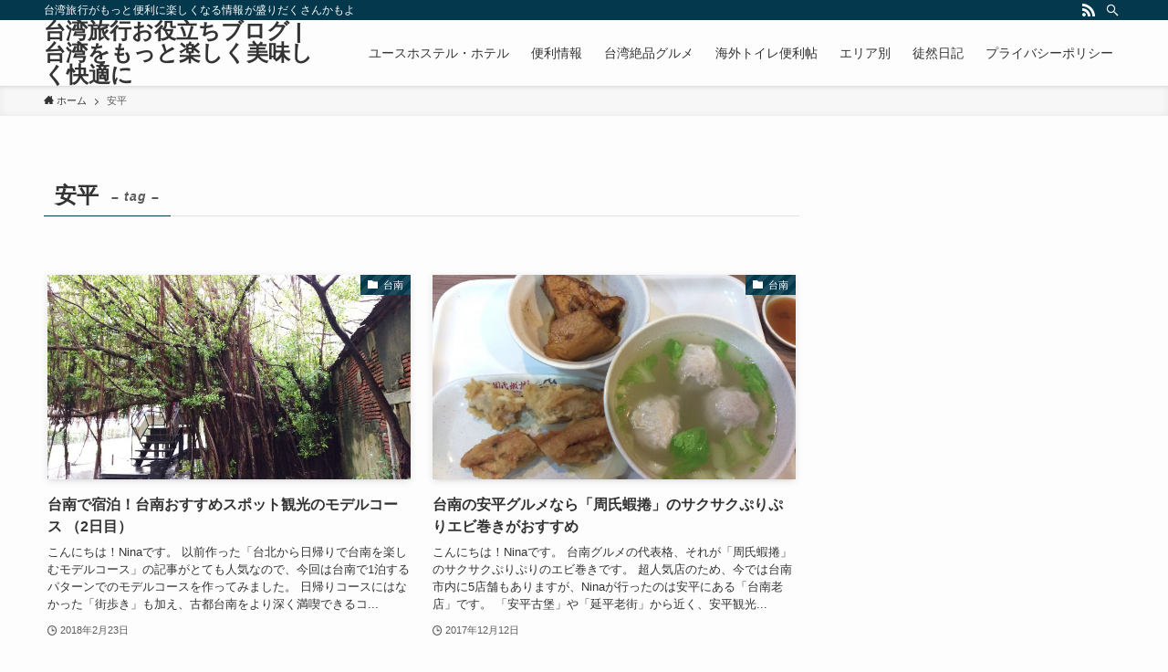

--- FILE ---
content_type: text/html; charset=UTF-8
request_url: https://taiwan-onnahitoritabi.net/tag/%E5%AE%89%E5%B9%B3/
body_size: 79709
content:
<!DOCTYPE html>
<html lang="ja"
	prefix="og: https://ogp.me/ns#"  data-loaded="false" data-scrolled="false" data-spmenu="closed">
<head>
<meta charset="utf-8">
<meta name="format-detection" content="telephone=no">
<meta http-equiv="X-UA-Compatible" content="IE=edge">
<meta name="viewport" content="width=device-width, viewport-fit=cover">
<title>安平 | 台湾旅行お役立ちブログ | 台湾をもっと楽しく美味しく快適に</title>

		<!-- All in One SEO 4.0.18 -->
		<link rel="canonical" href="https://taiwan-onnahitoritabi.net/tag/%E5%AE%89%E5%B9%B3/" />
		<meta name="google" content="nositelinkssearchbox" />
		<script type="application/ld+json" class="aioseo-schema">
			{"@context":"https:\/\/schema.org","@graph":[{"@type":"WebSite","@id":"https:\/\/taiwan-onnahitoritabi.net\/#website","url":"https:\/\/taiwan-onnahitoritabi.net\/","name":"\u53f0\u6e7e\u65c5\u884c\u304a\u5f79\u7acb\u3061\u30d6\u30ed\u30b0 | \u53f0\u6e7e\u3092\u3082\u3063\u3068\u697d\u3057\u304f\u7f8e\u5473\u3057\u304f\u5feb\u9069\u306b","description":"\u53f0\u6e7e\u65c5\u884c\u304c\u3082\u3063\u3068\u4fbf\u5229\u306b\u697d\u3057\u304f\u306a\u308b\u60c5\u5831\u304c\u76db\u308a\u3060\u304f\u3055\u3093\u304b\u3082\u3088","publisher":{"@id":"https:\/\/taiwan-onnahitoritabi.net\/#organization"}},{"@type":"Organization","@id":"https:\/\/taiwan-onnahitoritabi.net\/#organization","name":"\u53f0\u6e7e\u65c5\u884c\u304a\u5f79\u7acb\u3061\u30d6\u30ed\u30b0 | \u53f0\u6e7e\u3092\u3082\u3063\u3068\u697d\u3057\u304f\u7f8e\u5473\u3057\u304f\u5feb\u9069\u306b","url":"https:\/\/taiwan-onnahitoritabi.net\/"},{"@type":"BreadcrumbList","@id":"https:\/\/taiwan-onnahitoritabi.net\/tag\/%E5%AE%89%E5%B9%B3\/#breadcrumblist","itemListElement":[{"@type":"ListItem","@id":"https:\/\/taiwan-onnahitoritabi.net\/#listItem","position":"1","item":{"@id":"https:\/\/taiwan-onnahitoritabi.net\/#item","name":"\u30db\u30fc\u30e0","description":"\u53f0\u6e7e\u5927\u597d\u304d\u7ba1\u7406\u4eba\u304c\u3001\u5b9f\u969b\u306b\u53f0\u6e7e\u3067\u7d4c\u9a13\u3057\u305f\u3053\u3068\u3001\u884c\u304f\u524d\u306b\u8abf\u3079\u305f\u3053\u3068\u3092\u5143\u306b\u3001\u53f0\u6e7e\u65c5\u884c\u306e\u304a\u5f79\u7acb\u3061\u60c5\u5831\u3092\u307e\u3068\u3081\u305f\u30d6\u30ed\u30b0\u3067\u3059\u3002","url":"https:\/\/taiwan-onnahitoritabi.net\/"},"nextItem":"https:\/\/taiwan-onnahitoritabi.net\/tag\/%e5%ae%89%e5%b9%b3\/#listItem"},{"@type":"ListItem","@id":"https:\/\/taiwan-onnahitoritabi.net\/tag\/%e5%ae%89%e5%b9%b3\/#listItem","position":"2","item":{"@id":"https:\/\/taiwan-onnahitoritabi.net\/tag\/%e5%ae%89%e5%b9%b3\/#item","name":"\u5b89\u5e73","url":"https:\/\/taiwan-onnahitoritabi.net\/tag\/%e5%ae%89%e5%b9%b3\/"},"previousItem":"https:\/\/taiwan-onnahitoritabi.net\/#listItem"}]},{"@type":"CollectionPage","@id":"https:\/\/taiwan-onnahitoritabi.net\/tag\/%E5%AE%89%E5%B9%B3\/#collectionpage","url":"https:\/\/taiwan-onnahitoritabi.net\/tag\/%E5%AE%89%E5%B9%B3\/","name":"\u5b89\u5e73 | \u53f0\u6e7e\u65c5\u884c\u304a\u5f79\u7acb\u3061\u30d6\u30ed\u30b0 | \u53f0\u6e7e\u3092\u3082\u3063\u3068\u697d\u3057\u304f\u7f8e\u5473\u3057\u304f\u5feb\u9069\u306b","inLanguage":"ja","isPartOf":{"@id":"https:\/\/taiwan-onnahitoritabi.net\/#website"},"breadcrumb":{"@id":"https:\/\/taiwan-onnahitoritabi.net\/tag\/%E5%AE%89%E5%B9%B3\/#breadcrumblist"}}]}
		</script>
		<!-- All in One SEO -->


<!-- Google Tag Manager for WordPress by gtm4wp.com -->
<script data-cfasync="false" data-pagespeed-no-defer>
	var gtm4wp_datalayer_name = "dataLayer";
	var dataLayer = dataLayer || [];
</script>
<!-- End Google Tag Manager for WordPress by gtm4wp.com --><link rel='dns-prefetch' href='//webfonts.sakura.ne.jp' />
<link rel='dns-prefetch' href='//www.googletagmanager.com' />
<link rel='dns-prefetch' href='//use.fontawesome.com' />
<link rel='dns-prefetch' href='//pagead2.googlesyndication.com' />
<link rel="alternate" type="application/rss+xml" title="台湾旅行お役立ちブログ | 台湾をもっと楽しく美味しく快適に &raquo; フィード" href="https://taiwan-onnahitoritabi.net/feed/" />
<link rel="alternate" type="application/rss+xml" title="台湾旅行お役立ちブログ | 台湾をもっと楽しく美味しく快適に &raquo; コメントフィード" href="https://taiwan-onnahitoritabi.net/comments/feed/" />
<link rel="alternate" type="application/rss+xml" title="台湾旅行お役立ちブログ | 台湾をもっと楽しく美味しく快適に &raquo; 安平 タグのフィード" href="https://taiwan-onnahitoritabi.net/tag/%e5%ae%89%e5%b9%b3/feed/" />
<!-- taiwan-onnahitoritabi.net is managing ads with Advanced Ads – https://wpadvancedads.com/ --><!--noptimize--><script>
						advanced_ads_ready=function(){var fns=[],listener,doc=typeof document==="object"&&document,hack=doc&&doc.documentElement.doScroll,domContentLoaded="DOMContentLoaded",loaded=doc&&(hack?/^loaded|^c/:/^loaded|^i|^c/).test(doc.readyState);if(!loaded&&doc){listener=function(){doc.removeEventListener(domContentLoaded,listener);window.removeEventListener("load",listener);loaded=1;while(listener=fns.shift())listener()};doc.addEventListener(domContentLoaded,listener);window.addEventListener("load",listener)}return function(fn){loaded?setTimeout(fn,0):fns.push(fn)}}();
						</script>
		<!--/noptimize--><link rel='stylesheet' id='sb_instagram_styles-css' href='https://taiwan-onnahitoritabi.net/tw/wp-content/plugins/instagram-feed/css/sbi-styles.min.css' type='text/css' media='all' />
<link rel='stylesheet' id='wp-block-library-css' href='https://taiwan-onnahitoritabi.net/tw/wp-includes/css/dist/block-library/style.min.css' type='text/css' media='all' />
<style id='wp-block-library-inline-css' type='text/css'>
/* VK Color Palettes */
</style>
<link rel='stylesheet' id='swell-icons-css' href='https://taiwan-onnahitoritabi.net/tw/wp-content/themes/swell/build/css/swell-icons.css' type='text/css' media='all' />
<link rel='stylesheet' id='main_style-css' href='https://taiwan-onnahitoritabi.net/tw/wp-content/themes/swell/build/css/main.css' type='text/css' media='all' />
<link rel='stylesheet' id='swell_blocks-css' href='https://taiwan-onnahitoritabi.net/tw/wp-content/themes/swell/build/css/blocks.css' type='text/css' media='all' />
<style id='swell_custom-inline-css' type='text/css'>
:root{--swl-fz--content:4vw;--swl-font_family:"游ゴシック体", "Yu Gothic", YuGothic, "Hiragino Kaku Gothic ProN", "Hiragino Sans", Meiryo, sans-serif;--swl-font_weight:500;--color_main:#04384c;--color_text:#333;--color_link:#1176d4;--color_htag:#04384c;--color_bg:#fdfdfd;--color_gradient1:#d8ffff;--color_gradient2:#87e7ff;--color_main_thin:rgba(5, 70, 95, 0.05 );--color_main_dark:rgba(3, 42, 57, 1 );--color_list_check:#04384c;--color_list_num:#04384c;--color_list_good:#86dd7b;--color_list_triangle:#f4e03a;--color_list_bad:#f36060;--color_faq_q:#d55656;--color_faq_a:#6599b7;--color_icon_good:#3cd250;--color_icon_good_bg:#ecffe9;--color_icon_bad:#4b73eb;--color_icon_bad_bg:#eafaff;--color_icon_info:#f578b4;--color_icon_info_bg:#fff0fa;--color_icon_announce:#ffa537;--color_icon_announce_bg:#fff5f0;--color_icon_pen:#7a7a7a;--color_icon_pen_bg:#f7f7f7;--color_icon_book:#787364;--color_icon_book_bg:#f8f6ef;--color_icon_point:#ffa639;--color_icon_check:#86d67c;--color_icon_batsu:#f36060;--color_icon_hatena:#5295cc;--color_icon_caution:#f7da38;--color_icon_memo:#84878a;--color_deep01:#e44141;--color_deep02:#3d79d5;--color_deep03:#63a84d;--color_deep04:#f09f4d;--color_pale01:#fff2f0;--color_pale02:#f3f8fd;--color_pale03:#f1f9ee;--color_pale04:#fdf9ee;--color_mark_blue:#b7e3ff;--color_mark_green:#bdf9c3;--color_mark_yellow:#fcf69f;--color_mark_orange:#ffddbc;--border01:solid 1px var(--color_main);--border02:double 4px var(--color_main);--border03:dashed 2px var(--color_border);--border04:solid 4px var(--color_gray);--card_posts_thumb_ratio:56.25%;--list_posts_thumb_ratio:61.8%;--big_posts_thumb_ratio:56.25%;--thumb_posts_thumb_ratio:61.8%;--color_header_bg:#fdfdfd;--color_header_text:#333;--color_footer_bg:#fdfdfd;--color_footer_text:#333;--container_size:1200px;--article_size:900px;--logo_size_sp:48px;--logo_size_pc:40px;--logo_size_pcfix:32px;}.swl-cell-bg[data-icon="doubleCircle"]{--cell-icon-color:#ffc977}.swl-cell-bg[data-icon="circle"]{--cell-icon-color:#94e29c}.swl-cell-bg[data-icon="triangle"]{--cell-icon-color:#eeda2f}.swl-cell-bg[data-icon="close"]{--cell-icon-color:#ec9191}.swl-cell-bg[data-icon="hatena"]{--cell-icon-color:#93c9da}.swl-cell-bg[data-icon="check"]{--cell-icon-color:#94e29c}.swl-cell-bg[data-icon="line"]{--cell-icon-color:#9b9b9b}.cap_box[data-colset="col1"]{--capbox-color:#f59b5f;--capbox-color--bg:#fff8eb}.cap_box[data-colset="col2"]{--capbox-color:#5fb9f5;--capbox-color--bg:#edf5ff}.cap_box[data-colset="col3"]{--capbox-color:#2fcd90;--capbox-color--bg:#eafaf2}.red_{--the-btn-color:#f74a4a;--the-btn-color2:#ffbc49;--the-solid-shadow: rgba(185, 56, 56, 1 )}.blue_{--the-btn-color:#338df4;--the-btn-color2:#35eaff;--the-solid-shadow: rgba(38, 106, 183, 1 )}.green_{--the-btn-color:#62d847;--the-btn-color2:#7bf7bd;--the-solid-shadow: rgba(74, 162, 53, 1 )}.is-style-btn_normal{--the-btn-radius:80px}.is-style-btn_solid{--the-btn-radius:80px}.is-style-btn_shiny{--the-btn-radius:80px}.is-style-btn_line{--the-btn-radius:80px}.post_content blockquote{padding:1.5em 2em 1.5em 3em}.post_content blockquote::before{content:"";display:block;width:5px;height:calc(100% - 3em);top:1.5em;left:1.5em;border-left:solid 1px rgba(180,180,180,.75);border-right:solid 1px rgba(180,180,180,.75);}.mark_blue{background:-webkit-linear-gradient(transparent 64%,var(--color_mark_blue) 0%);background:linear-gradient(transparent 64%,var(--color_mark_blue) 0%)}.mark_green{background:-webkit-linear-gradient(transparent 64%,var(--color_mark_green) 0%);background:linear-gradient(transparent 64%,var(--color_mark_green) 0%)}.mark_yellow{background:-webkit-linear-gradient(transparent 64%,var(--color_mark_yellow) 0%);background:linear-gradient(transparent 64%,var(--color_mark_yellow) 0%)}.mark_orange{background:-webkit-linear-gradient(transparent 64%,var(--color_mark_orange) 0%);background:linear-gradient(transparent 64%,var(--color_mark_orange) 0%)}[class*="is-style-icon_"]{color:#333;border-width:0}[class*="is-style-big_icon_"]{border-width:2px;border-style:solid}[data-col="gray"] .c-balloon__text{background:#f7f7f7;border-color:#ccc}[data-col="gray"] .c-balloon__before{border-right-color:#f7f7f7}[data-col="green"] .c-balloon__text{background:#d1f8c2;border-color:#9ddd93}[data-col="green"] .c-balloon__before{border-right-color:#d1f8c2}[data-col="blue"] .c-balloon__text{background:#e2f6ff;border-color:#93d2f0}[data-col="blue"] .c-balloon__before{border-right-color:#e2f6ff}[data-col="red"] .c-balloon__text{background:#ffebeb;border-color:#f48789}[data-col="red"] .c-balloon__before{border-right-color:#ffebeb}[data-col="yellow"] .c-balloon__text{background:#f9f7d2;border-color:#fbe593}[data-col="yellow"] .c-balloon__before{border-right-color:#f9f7d2}.-type-list2 .p-postList__body::after,.-type-big .p-postList__body::after{content: "READ MORE »";}.c-postThumb__cat{background-color:#04384c;color:#fff;background-image: repeating-linear-gradient(-45deg,rgba(255,255,255,.1),rgba(255,255,255,.1) 6px,transparent 6px,transparent 12px)}.post_content h2{background:var(--color_htag);padding:.75em 1em;color:#fff}.post_content h2::before{position:absolute;display:block;pointer-events:none;content:"";top:-4px;left:0;width:100%;height:calc(100% + 4px);box-sizing:content-box;border-top:solid 2px var(--color_htag);border-bottom:solid 2px var(--color_htag)}.post_content h3{padding:0 .5em .5em}.post_content h3::before{content:"";width:100%;height:2px;background: repeating-linear-gradient(90deg, var(--color_htag) 0%, var(--color_htag) 29.3%, rgba(150,150,150,.2) 29.3%, rgba(150,150,150,.2) 100%)}.post_content h4{padding:0 0 0 16px;border-left:solid 2px var(--color_htag)}.l-header{box-shadow: 0 1px 4px rgba(0,0,0,.12)}.l-header__bar{color:#fff;background:var(--color_main)}.l-header__menuBtn{order:1}.l-header__customBtn{order:3}.c-gnav a::after{background:var(--color_main);width:100%;height:2px;transform:scaleX(0)}.p-spHeadMenu .menu-item.-current{border-bottom-color:var(--color_main)}.c-gnav > li:hover > a::after,.c-gnav > .-current > a::after{transform: scaleX(1)}.c-gnav .sub-menu{color:#333;background:#fff}.l-fixHeader::before{opacity:1}#pagetop{border-radius:50%}.c-widget__title.-spmenu{padding:.5em .75em;border-radius:var(--swl-radius--2, 0px);background:var(--color_main);color:#fff;}.c-widget__title.-footer{padding:.5em}.c-widget__title.-footer::before{content:"";bottom:0;left:0;width:40%;z-index:1;background:var(--color_main)}.c-widget__title.-footer::after{content:"";bottom:0;left:0;width:100%;background:var(--color_border)}.c-secTitle{border-left:solid 2px var(--color_main);padding:0em .75em}.p-spMenu{color:#333}.p-spMenu__inner::before{background:#fdfdfd;opacity:1}.p-spMenu__overlay{background:#000;opacity:0.6}[class*="page-numbers"]{color:#fff;background-color:#dedede}.l-topTitleArea.c-filterLayer::before{background-color:#000;opacity:0.2;content:""}@media screen and (min-width: 960px){:root{}}@media screen and (max-width: 959px){:root{}.l-header__logo{order:2;text-align:center}}@media screen and (min-width: 600px){:root{--swl-fz--content:16px;}}@media screen and (max-width: 599px){:root{}}@media (min-width: 1108px) {.alignwide{left:-100px;width:calc(100% + 200px);}}@media (max-width: 1108px) {.-sidebar-off .swell-block-fullWide__inner.l-container .alignwide{left:0px;width:100%;}}.l-fixHeader .l-fixHeader__gnav{order:0}[data-scrolled=true] .l-fixHeader[data-ready]{opacity:1;-webkit-transform:translateY(0)!important;transform:translateY(0)!important;visibility:visible}.-body-solid .l-fixHeader{box-shadow:0 2px 4px var(--swl-color_shadow)}.l-fixHeader__inner{align-items:stretch;color:var(--color_header_text);display:flex;padding-bottom:0;padding-top:0;position:relative;z-index:1}.l-fixHeader__logo{align-items:center;display:flex;line-height:1;margin-right:24px;order:0;padding:16px 0}.is-style-btn_normal a,.is-style-btn_shiny a{box-shadow:var(--swl-btn_shadow)}.c-shareBtns__btn,.is-style-balloon>.c-tabList .c-tabList__button,.p-snsCta,[class*=page-numbers]{box-shadow:var(--swl-box_shadow)}.p-articleThumb__img,.p-articleThumb__youtube{box-shadow:var(--swl-img_shadow)}.p-pickupBanners__item .c-bannerLink,.p-postList__thumb{box-shadow:0 2px 8px rgba(0,0,0,.1),0 4px 4px -4px rgba(0,0,0,.1)}.p-postList.-w-ranking li:before{background-image:repeating-linear-gradient(-45deg,hsla(0,0%,100%,.1),hsla(0,0%,100%,.1) 6px,transparent 0,transparent 12px);box-shadow:1px 1px 4px rgba(0,0,0,.2)}.l-header__bar{position:relative;width:100%}.l-header__bar .c-catchphrase{color:inherit;font-size:12px;letter-spacing:var(--swl-letter_spacing,.2px);line-height:14px;margin-right:auto;overflow:hidden;padding:4px 0;white-space:nowrap;width:50%}.l-header__bar .c-iconList .c-iconList__link{margin:0;padding:4px 6px}.l-header__barInner{align-items:center;display:flex;justify-content:flex-end}.p-spHeadMenu{text-align:center}.p-spHeadMenu .sub-menu{display:none}.p-spHeadMenu .menu-item{-webkit-backface-visibility:hidden;backface-visibility:hidden;border-bottom:2px solid transparent;flex-shrink:0;font-size:12px;height:36px;padding:0;width:auto}.p-spHeadMenu .menu-item.-current{border-bottom-color:currentColor}.p-spHeadMenu a{display:block;line-height:36px;padding:0 12px;text-decoration:none}.l-header__spNav.swiper:not(.swiper-initialized) .p-spHeadMenu{visibility:hidden}.l-header__spNav a{color:var(--color_header_text)}.l-header__spNav[data-loop="0"] .p-spHeadMenu{display:flex;overflow-x:auto}.l-header__spNav[data-loop="0"] .menu-item:first-child{margin-left:auto}.l-header__spNav[data-loop="0"] .menu-item:last-child{margin-right:auto}@media (min-width:960px){.l-header__spNav{display:none}}@media (min-width:960px){.-series .l-header__inner{align-items:stretch;display:flex}.-series .l-header__logo{align-items:center;display:flex;flex-wrap:wrap;margin-right:24px;padding:16px 0}.-series .l-header__logo .c-catchphrase{font-size:13px;padding:4px 0}.-series .c-headLogo{margin-right:16px}.-series-right .l-header__inner{justify-content:space-between}.-series-right .c-gnavWrap{margin-left:auto}.-series-right .w-header{margin-left:12px}.-series-left .w-header{margin-left:auto}}@media (min-width:960px) and (min-width:600px){.-series .c-headLogo{max-width:400px}}.c-gnav .sub-menu a:before,.c-listMenu a:before{-webkit-font-smoothing:antialiased;-moz-osx-font-smoothing:grayscale;font-family:icomoon!important;font-style:normal;font-variant:normal;font-weight:400;line-height:1;text-transform:none}.c-submenuToggleBtn{display:none}.c-listMenu a{padding:.75em 1em .75em 1.5em;transition:padding .25s}.c-listMenu a:hover{padding-left:1.75em;padding-right:.75em}.c-gnav .sub-menu a:before,.c-listMenu a:before{color:inherit;content:"\e921";display:inline-block;left:2px;position:absolute;top:50%;-webkit-transform:translateY(-50%);transform:translateY(-50%);vertical-align:middle}.c-listMenu .children,.c-listMenu .sub-menu{margin:0}.c-listMenu .children a,.c-listMenu .sub-menu a{font-size:.9em;padding-left:2.5em}.c-listMenu .children a:before,.c-listMenu .sub-menu a:before{left:1em}.c-listMenu .children a:hover,.c-listMenu .sub-menu a:hover{padding-left:2.75em}.c-listMenu .children ul a,.c-listMenu .sub-menu ul a{padding-left:3.25em}.c-listMenu .children ul a:before,.c-listMenu .sub-menu ul a:before{left:1.75em}.c-listMenu .children ul a:hover,.c-listMenu .sub-menu ul a:hover{padding-left:3.5em}.c-gnav li:hover>.sub-menu{opacity:1;visibility:visible}.c-gnav .sub-menu:before{background:inherit;content:"";height:100%;left:0;position:absolute;top:0;width:100%;z-index:0}.c-gnav .sub-menu .sub-menu{left:100%;top:0;z-index:-1}.c-gnav .sub-menu a{padding-left:2em}.c-gnav .sub-menu a:before{left:.5em}.c-gnav .sub-menu a:hover .ttl{left:4px}:root{--color_content_bg:var(--color_bg);}.c-widget__title.-side{padding:.5em}.c-widget__title.-side::before{content:"";bottom:0;left:0;width:40%;z-index:1;background:var(--color_main)}.c-widget__title.-side::after{content:"";bottom:0;left:0;width:100%;background:var(--color_border)}@media screen and (min-width: 960px){:root{}}@media screen and (max-width: 959px){:root{}}@media screen and (min-width: 600px){:root{}}@media screen and (max-width: 599px){:root{}}.swell-block-fullWide__inner.l-container{--swl-fw_inner_pad:var(--swl-pad_container,0px)}@media (min-width:960px){.-sidebar-on .l-content .alignfull,.-sidebar-on .l-content .alignwide{left:-16px;width:calc(100% + 32px)}.swell-block-fullWide__inner.l-article{--swl-fw_inner_pad:var(--swl-pad_post_content,0px)}.-sidebar-on .swell-block-fullWide__inner .alignwide{left:0;width:100%}.-sidebar-on .swell-block-fullWide__inner .alignfull{left:calc(0px - var(--swl-fw_inner_pad, 0))!important;margin-left:0!important;margin-right:0!important;width:calc(100% + var(--swl-fw_inner_pad, 0)*2)!important}}.-index-off .p-toc,.swell-toc-placeholder:empty{display:none}.p-toc.-modal{height:100%;margin:0;overflow-y:auto;padding:0}#main_content .p-toc{border-radius:var(--swl-radius--2,0);margin:4em auto;max-width:800px}#sidebar .p-toc{margin-top:-.5em}.p-toc__ttl{display:block;font-size:1.2em;line-height:1;position:relative;text-align:center}.p-toc__ttl:before{content:"\e918";display:inline-block;font-family:icomoon;margin-right:.5em;padding-bottom:2px;vertical-align:middle}#index_modal .p-toc__ttl{margin-bottom:.5em}.p-toc__list li{line-height:1.6}.p-toc__list>li+li{margin-top:.5em}.p-toc__list li li{font-size:.9em}.p-toc__list ol,.p-toc__list ul{padding-left:.5em}.p-toc__list .mininote{display:none}.post_content .p-toc__list{padding-left:0}#sidebar .p-toc__list{margin-bottom:0}#sidebar .p-toc__list ol,#sidebar .p-toc__list ul{padding-left:0}.p-toc__link{color:inherit;font-size:inherit;text-decoration:none}.p-toc__link:hover{opacity:.8}.p-toc.-double{background:var(--color_gray);background:linear-gradient(-45deg,transparent 25%,var(--color_gray) 25%,var(--color_gray) 50%,transparent 50%,transparent 75%,var(--color_gray) 75%,var(--color_gray));background-clip:padding-box;background-size:4px 4px;border-bottom:4px double var(--color_border);border-top:4px double var(--color_border);padding:1.5em 1em 1em}.p-toc.-double .p-toc__ttl{margin-bottom:.75em}@media (min-width:960px){#main_content .p-toc{width:92%}}@media (min-width:600px){.p-toc.-double{padding:2em}}
</style>
<link rel='stylesheet' id='swell-parts/footer-css' href='https://taiwan-onnahitoritabi.net/tw/wp-content/themes/swell/build/css/modules/parts/footer.css' type='text/css' media='all' />
<link rel='stylesheet' id='swell-page/term-css' href='https://taiwan-onnahitoritabi.net/tw/wp-content/themes/swell/build/css/modules/page/term.css' type='text/css' media='all' />
<link rel='stylesheet' id='classic-theme-styles-css' href='https://taiwan-onnahitoritabi.net/tw/wp-includes/css/classic-themes.min.css' type='text/css' media='all' />
<style id='global-styles-inline-css' type='text/css'>
body{--wp--preset--color--black: #000;--wp--preset--color--cyan-bluish-gray: #abb8c3;--wp--preset--color--white: #fff;--wp--preset--color--pale-pink: #f78da7;--wp--preset--color--vivid-red: #cf2e2e;--wp--preset--color--luminous-vivid-orange: #ff6900;--wp--preset--color--luminous-vivid-amber: #fcb900;--wp--preset--color--light-green-cyan: #7bdcb5;--wp--preset--color--vivid-green-cyan: #00d084;--wp--preset--color--pale-cyan-blue: #8ed1fc;--wp--preset--color--vivid-cyan-blue: #0693e3;--wp--preset--color--vivid-purple: #9b51e0;--wp--preset--color--swl-main: var(--color_main);--wp--preset--color--swl-main-thin: var(--color_main_thin);--wp--preset--color--swl-gray: var(--color_gray);--wp--preset--color--swl-deep-01: var(--color_deep01);--wp--preset--color--swl-deep-02: var(--color_deep02);--wp--preset--color--swl-deep-03: var(--color_deep03);--wp--preset--color--swl-deep-04: var(--color_deep04);--wp--preset--color--swl-pale-01: var(--color_pale01);--wp--preset--color--swl-pale-02: var(--color_pale02);--wp--preset--color--swl-pale-03: var(--color_pale03);--wp--preset--color--swl-pale-04: var(--color_pale04);--wp--preset--gradient--vivid-cyan-blue-to-vivid-purple: linear-gradient(135deg,rgba(6,147,227,1) 0%,rgb(155,81,224) 100%);--wp--preset--gradient--light-green-cyan-to-vivid-green-cyan: linear-gradient(135deg,rgb(122,220,180) 0%,rgb(0,208,130) 100%);--wp--preset--gradient--luminous-vivid-amber-to-luminous-vivid-orange: linear-gradient(135deg,rgba(252,185,0,1) 0%,rgba(255,105,0,1) 100%);--wp--preset--gradient--luminous-vivid-orange-to-vivid-red: linear-gradient(135deg,rgba(255,105,0,1) 0%,rgb(207,46,46) 100%);--wp--preset--gradient--very-light-gray-to-cyan-bluish-gray: linear-gradient(135deg,rgb(238,238,238) 0%,rgb(169,184,195) 100%);--wp--preset--gradient--cool-to-warm-spectrum: linear-gradient(135deg,rgb(74,234,220) 0%,rgb(151,120,209) 20%,rgb(207,42,186) 40%,rgb(238,44,130) 60%,rgb(251,105,98) 80%,rgb(254,248,76) 100%);--wp--preset--gradient--blush-light-purple: linear-gradient(135deg,rgb(255,206,236) 0%,rgb(152,150,240) 100%);--wp--preset--gradient--blush-bordeaux: linear-gradient(135deg,rgb(254,205,165) 0%,rgb(254,45,45) 50%,rgb(107,0,62) 100%);--wp--preset--gradient--luminous-dusk: linear-gradient(135deg,rgb(255,203,112) 0%,rgb(199,81,192) 50%,rgb(65,88,208) 100%);--wp--preset--gradient--pale-ocean: linear-gradient(135deg,rgb(255,245,203) 0%,rgb(182,227,212) 50%,rgb(51,167,181) 100%);--wp--preset--gradient--electric-grass: linear-gradient(135deg,rgb(202,248,128) 0%,rgb(113,206,126) 100%);--wp--preset--gradient--midnight: linear-gradient(135deg,rgb(2,3,129) 0%,rgb(40,116,252) 100%);--wp--preset--duotone--dark-grayscale: url('#wp-duotone-dark-grayscale');--wp--preset--duotone--grayscale: url('#wp-duotone-grayscale');--wp--preset--duotone--purple-yellow: url('#wp-duotone-purple-yellow');--wp--preset--duotone--blue-red: url('#wp-duotone-blue-red');--wp--preset--duotone--midnight: url('#wp-duotone-midnight');--wp--preset--duotone--magenta-yellow: url('#wp-duotone-magenta-yellow');--wp--preset--duotone--purple-green: url('#wp-duotone-purple-green');--wp--preset--duotone--blue-orange: url('#wp-duotone-blue-orange');--wp--preset--font-size--small: 0.9em;--wp--preset--font-size--medium: 1.1em;--wp--preset--font-size--large: 1.25em;--wp--preset--font-size--x-large: 42px;--wp--preset--font-size--xs: 0.75em;--wp--preset--font-size--huge: 1.6em;--wp--preset--spacing--20: 0.44rem;--wp--preset--spacing--30: 0.67rem;--wp--preset--spacing--40: 1rem;--wp--preset--spacing--50: 1.5rem;--wp--preset--spacing--60: 2.25rem;--wp--preset--spacing--70: 3.38rem;--wp--preset--spacing--80: 5.06rem;}:where(.is-layout-flex){gap: 0.5em;}body .is-layout-flow > .alignleft{float: left;margin-inline-start: 0;margin-inline-end: 2em;}body .is-layout-flow > .alignright{float: right;margin-inline-start: 2em;margin-inline-end: 0;}body .is-layout-flow > .aligncenter{margin-left: auto !important;margin-right: auto !important;}body .is-layout-constrained > .alignleft{float: left;margin-inline-start: 0;margin-inline-end: 2em;}body .is-layout-constrained > .alignright{float: right;margin-inline-start: 2em;margin-inline-end: 0;}body .is-layout-constrained > .aligncenter{margin-left: auto !important;margin-right: auto !important;}body .is-layout-constrained > :where(:not(.alignleft):not(.alignright):not(.alignfull)){max-width: var(--wp--style--global--content-size);margin-left: auto !important;margin-right: auto !important;}body .is-layout-constrained > .alignwide{max-width: var(--wp--style--global--wide-size);}body .is-layout-flex{display: flex;}body .is-layout-flex{flex-wrap: wrap;align-items: center;}body .is-layout-flex > *{margin: 0;}:where(.wp-block-columns.is-layout-flex){gap: 2em;}.has-black-color{color: var(--wp--preset--color--black) !important;}.has-cyan-bluish-gray-color{color: var(--wp--preset--color--cyan-bluish-gray) !important;}.has-white-color{color: var(--wp--preset--color--white) !important;}.has-pale-pink-color{color: var(--wp--preset--color--pale-pink) !important;}.has-vivid-red-color{color: var(--wp--preset--color--vivid-red) !important;}.has-luminous-vivid-orange-color{color: var(--wp--preset--color--luminous-vivid-orange) !important;}.has-luminous-vivid-amber-color{color: var(--wp--preset--color--luminous-vivid-amber) !important;}.has-light-green-cyan-color{color: var(--wp--preset--color--light-green-cyan) !important;}.has-vivid-green-cyan-color{color: var(--wp--preset--color--vivid-green-cyan) !important;}.has-pale-cyan-blue-color{color: var(--wp--preset--color--pale-cyan-blue) !important;}.has-vivid-cyan-blue-color{color: var(--wp--preset--color--vivid-cyan-blue) !important;}.has-vivid-purple-color{color: var(--wp--preset--color--vivid-purple) !important;}.has-black-background-color{background-color: var(--wp--preset--color--black) !important;}.has-cyan-bluish-gray-background-color{background-color: var(--wp--preset--color--cyan-bluish-gray) !important;}.has-white-background-color{background-color: var(--wp--preset--color--white) !important;}.has-pale-pink-background-color{background-color: var(--wp--preset--color--pale-pink) !important;}.has-vivid-red-background-color{background-color: var(--wp--preset--color--vivid-red) !important;}.has-luminous-vivid-orange-background-color{background-color: var(--wp--preset--color--luminous-vivid-orange) !important;}.has-luminous-vivid-amber-background-color{background-color: var(--wp--preset--color--luminous-vivid-amber) !important;}.has-light-green-cyan-background-color{background-color: var(--wp--preset--color--light-green-cyan) !important;}.has-vivid-green-cyan-background-color{background-color: var(--wp--preset--color--vivid-green-cyan) !important;}.has-pale-cyan-blue-background-color{background-color: var(--wp--preset--color--pale-cyan-blue) !important;}.has-vivid-cyan-blue-background-color{background-color: var(--wp--preset--color--vivid-cyan-blue) !important;}.has-vivid-purple-background-color{background-color: var(--wp--preset--color--vivid-purple) !important;}.has-black-border-color{border-color: var(--wp--preset--color--black) !important;}.has-cyan-bluish-gray-border-color{border-color: var(--wp--preset--color--cyan-bluish-gray) !important;}.has-white-border-color{border-color: var(--wp--preset--color--white) !important;}.has-pale-pink-border-color{border-color: var(--wp--preset--color--pale-pink) !important;}.has-vivid-red-border-color{border-color: var(--wp--preset--color--vivid-red) !important;}.has-luminous-vivid-orange-border-color{border-color: var(--wp--preset--color--luminous-vivid-orange) !important;}.has-luminous-vivid-amber-border-color{border-color: var(--wp--preset--color--luminous-vivid-amber) !important;}.has-light-green-cyan-border-color{border-color: var(--wp--preset--color--light-green-cyan) !important;}.has-vivid-green-cyan-border-color{border-color: var(--wp--preset--color--vivid-green-cyan) !important;}.has-pale-cyan-blue-border-color{border-color: var(--wp--preset--color--pale-cyan-blue) !important;}.has-vivid-cyan-blue-border-color{border-color: var(--wp--preset--color--vivid-cyan-blue) !important;}.has-vivid-purple-border-color{border-color: var(--wp--preset--color--vivid-purple) !important;}.has-vivid-cyan-blue-to-vivid-purple-gradient-background{background: var(--wp--preset--gradient--vivid-cyan-blue-to-vivid-purple) !important;}.has-light-green-cyan-to-vivid-green-cyan-gradient-background{background: var(--wp--preset--gradient--light-green-cyan-to-vivid-green-cyan) !important;}.has-luminous-vivid-amber-to-luminous-vivid-orange-gradient-background{background: var(--wp--preset--gradient--luminous-vivid-amber-to-luminous-vivid-orange) !important;}.has-luminous-vivid-orange-to-vivid-red-gradient-background{background: var(--wp--preset--gradient--luminous-vivid-orange-to-vivid-red) !important;}.has-very-light-gray-to-cyan-bluish-gray-gradient-background{background: var(--wp--preset--gradient--very-light-gray-to-cyan-bluish-gray) !important;}.has-cool-to-warm-spectrum-gradient-background{background: var(--wp--preset--gradient--cool-to-warm-spectrum) !important;}.has-blush-light-purple-gradient-background{background: var(--wp--preset--gradient--blush-light-purple) !important;}.has-blush-bordeaux-gradient-background{background: var(--wp--preset--gradient--blush-bordeaux) !important;}.has-luminous-dusk-gradient-background{background: var(--wp--preset--gradient--luminous-dusk) !important;}.has-pale-ocean-gradient-background{background: var(--wp--preset--gradient--pale-ocean) !important;}.has-electric-grass-gradient-background{background: var(--wp--preset--gradient--electric-grass) !important;}.has-midnight-gradient-background{background: var(--wp--preset--gradient--midnight) !important;}.has-small-font-size{font-size: var(--wp--preset--font-size--small) !important;}.has-medium-font-size{font-size: var(--wp--preset--font-size--medium) !important;}.has-large-font-size{font-size: var(--wp--preset--font-size--large) !important;}.has-x-large-font-size{font-size: var(--wp--preset--font-size--x-large) !important;}
.wp-block-navigation a:where(:not(.wp-element-button)){color: inherit;}
:where(.wp-block-columns.is-layout-flex){gap: 2em;}
.wp-block-pullquote{font-size: 1.5em;line-height: 1.6;}
</style>
<link rel='stylesheet' id='sb-type-std-css' href='https://taiwan-onnahitoritabi.net/tw/wp-content/plugins/speech-bubble/css/sb-type-std.css' type='text/css' media='all' />
<link rel='stylesheet' id='sb-type-fb-css' href='https://taiwan-onnahitoritabi.net/tw/wp-content/plugins/speech-bubble/css/sb-type-fb.css' type='text/css' media='all' />
<link rel='stylesheet' id='sb-type-fb-flat-css' href='https://taiwan-onnahitoritabi.net/tw/wp-content/plugins/speech-bubble/css/sb-type-fb-flat.css' type='text/css' media='all' />
<link rel='stylesheet' id='sb-type-ln-css' href='https://taiwan-onnahitoritabi.net/tw/wp-content/plugins/speech-bubble/css/sb-type-ln.css' type='text/css' media='all' />
<link rel='stylesheet' id='sb-type-ln-flat-css' href='https://taiwan-onnahitoritabi.net/tw/wp-content/plugins/speech-bubble/css/sb-type-ln-flat.css' type='text/css' media='all' />
<link rel='stylesheet' id='sb-type-pink-css' href='https://taiwan-onnahitoritabi.net/tw/wp-content/plugins/speech-bubble/css/sb-type-pink.css' type='text/css' media='all' />
<link rel='stylesheet' id='sb-type-rtail-css' href='https://taiwan-onnahitoritabi.net/tw/wp-content/plugins/speech-bubble/css/sb-type-rtail.css' type='text/css' media='all' />
<link rel='stylesheet' id='sb-type-drop-css' href='https://taiwan-onnahitoritabi.net/tw/wp-content/plugins/speech-bubble/css/sb-type-drop.css' type='text/css' media='all' />
<link rel='stylesheet' id='sb-type-think-css' href='https://taiwan-onnahitoritabi.net/tw/wp-content/plugins/speech-bubble/css/sb-type-think.css' type='text/css' media='all' />
<link rel='stylesheet' id='sb-no-br-css' href='https://taiwan-onnahitoritabi.net/tw/wp-content/plugins/speech-bubble/css/sb-no-br.css' type='text/css' media='all' />
<link rel='stylesheet' id='default-icon-styles-css' href='https://taiwan-onnahitoritabi.net/tw/wp-content/plugins/svg-vector-icon-plugin/public/../admin/css/wordpress-svg-icon-plugin-style.min.css' type='text/css' media='all' />
<link rel='stylesheet' id='vk-components-style-css' href='https://taiwan-onnahitoritabi.net/tw/wp-content/plugins/vk-blocks/build/vk-components.css' type='text/css' media='all' />
<link rel='stylesheet' id='vkblocks-bootstrap-css' href='https://taiwan-onnahitoritabi.net/tw/wp-content/plugins/vk-blocks/build/bootstrap_vk_using.css' type='text/css' media='all' />
<link rel='stylesheet' id='mamahack_style-css' href='https://taiwan-onnahitoritabi.net/tw/wp-content/plugins/like-me-if-you-like-this-article/css/mamahack.css' type='text/css' media='all' />
<link rel='stylesheet' id='yyi_rinker_stylesheet-css' href='https://taiwan-onnahitoritabi.net/tw/wp-content/plugins/yyi-rinker/css/style.css?v=1.1.0' type='text/css' media='all' />
<link rel='stylesheet' id='vk-blocks-build-css-css' href='https://taiwan-onnahitoritabi.net/tw/wp-content/plugins/vk-blocks/build/block-build.css' type='text/css' media='all' />
<style id='vk-blocks-build-css-inline-css' type='text/css'>
:root {--vk_flow-arrow: url(https://taiwan-onnahitoritabi.net/tw/wp-content/plugins/vk-blocks/inc/vk-blocks/images/arrow_bottom.svg);--vk_image-mask-wave01: url(https://taiwan-onnahitoritabi.net/tw/wp-content/plugins/vk-blocks/inc/vk-blocks/images/wave01.svg);--vk_image-mask-wave02: url(https://taiwan-onnahitoritabi.net/tw/wp-content/plugins/vk-blocks/inc/vk-blocks/images/wave02.svg);--vk_image-mask-wave03: url(https://taiwan-onnahitoritabi.net/tw/wp-content/plugins/vk-blocks/inc/vk-blocks/images/wave03.svg);--vk_image-mask-wave04: url(https://taiwan-onnahitoritabi.net/tw/wp-content/plugins/vk-blocks/inc/vk-blocks/images/wave04.svg);}
:root { --vk-size-text: 16px;--vk-color-primary:#337ab7; }

	:root {

		--vk-balloon-border-width:1px;

		--vk-balloon-speech-offset:-12px;
	}
	
</style>
<link rel='stylesheet' id='vk-font-awesome-css' href='https://taiwan-onnahitoritabi.net/tw/wp-content/plugins/vk-blocks/vendor/vektor-inc/font-awesome-versions/src/versions/6/css/all.min.css' type='text/css' media='all' />
<link rel='stylesheet' id='font-awesome-official-css' href='https://use.fontawesome.com/releases/v6.2.1/css/all.css' type='text/css' media='all' integrity="sha384-twcuYPV86B3vvpwNhWJuaLdUSLF9+ttgM2A6M870UYXrOsxKfER2MKox5cirApyA" crossorigin="anonymous" />
<link rel='stylesheet' id='bos_sb_main_css-css' href='https://taiwan-onnahitoritabi.net/tw/wp-content/plugins/bookingcom-official-searchbox/css/bos_searchbox.css' type='text/css' media='all' />
<link rel='stylesheet' id='pochipp-front-css' href='https://taiwan-onnahitoritabi.net/tw/wp-content/plugins/pochipp/dist/css/style.css' type='text/css' media='all' />
<link rel='stylesheet' id='addtoany-css' href='https://taiwan-onnahitoritabi.net/tw/wp-content/plugins/add-to-any/addtoany.min.css' type='text/css' media='all' />
<link rel='stylesheet' id='font-awesome-official-v4shim-css' href='https://use.fontawesome.com/releases/v6.2.1/css/v4-shims.css' type='text/css' media='all' integrity="sha384-RreHPODFsMyzCpG+dKnwxOSjmjkuPWWdYP8sLpBRoSd8qPNJwaxKGUdxhQOKwUc7" crossorigin="anonymous" />
<script type='text/javascript' src='https://taiwan-onnahitoritabi.net/tw/wp-includes/js/jquery/jquery.min.js' id='jquery-core-js'></script>
<script type='text/javascript' src='//webfonts.sakura.ne.jp/js/sakurav2.js?fadein=0' id='typesquare_std-js'></script>
<script type='text/javascript' src='https://taiwan-onnahitoritabi.net/tw/wp-content/plugins/add-to-any/addtoany.min.js' id='addtoany-js'></script>
<script type='text/javascript' src='https://taiwan-onnahitoritabi.net/tw/wp-content/plugins/yyi-rinker/js/event-tracking.js?v=1.1.0' id='yyi_rinker_event_tracking_script-js'></script>

<!-- Google アナリティクス スニペット (Site Kit が追加) -->
<script type='text/javascript' src='https://www.googletagmanager.com/gtag/js?id=G-2W3114495E' id='google_gtagjs-js' async></script>
<script type='text/javascript' id='google_gtagjs-js-after'>
window.dataLayer = window.dataLayer || [];function gtag(){dataLayer.push(arguments);}
gtag("js", new Date());
gtag("set", "developer_id.dZTNiMT", true);
gtag("config", "G-2W3114495E");
</script>

<!-- (ここまで) Google アナリティクス スニペット (Site Kit が追加) -->

<noscript><link href="https://taiwan-onnahitoritabi.net/tw/wp-content/themes/swell/build/css/noscript.css" rel="stylesheet"></noscript>
<link rel="https://api.w.org/" href="https://taiwan-onnahitoritabi.net/wp-json/" /><link rel="alternate" type="application/json" href="https://taiwan-onnahitoritabi.net/wp-json/wp/v2/tags/112" />
<script data-cfasync="false">
window.a2a_config=window.a2a_config||{};a2a_config.callbacks=[];a2a_config.overlays=[];a2a_config.templates={};a2a_localize = {
	Share: "共有",
	Save: "ブックマーク",
	Subscribe: "購読",
	Email: "メール",
	Bookmark: "ブックマーク",
	ShowAll: "すべて表示する",
	ShowLess: "小さく表示する",
	FindServices: "サービスを探す",
	FindAnyServiceToAddTo: "追加するサービスを今すぐ探す",
	PoweredBy: "Powered by",
	ShareViaEmail: "メールでシェアする",
	SubscribeViaEmail: "メールで購読する",
	BookmarkInYourBrowser: "ブラウザにブックマーク",
	BookmarkInstructions: "このページをブックマークするには、 Ctrl+D または \u2318+D を押下。",
	AddToYourFavorites: "お気に入りに追加",
	SendFromWebOrProgram: "任意のメールアドレスまたはメールプログラムから送信",
	EmailProgram: "メールプログラム",
	More: "詳細&#8230;",
	ThanksForSharing: "Thanks for sharing!",
	ThanksForFollowing: "Thanks for following!"
};

(function(d,s,a,b){a=d.createElement(s);b=d.getElementsByTagName(s)[0];a.async=1;a.src="https://static.addtoany.com/menu/page.js";b.parentNode.insertBefore(a,b);})(document,"script");
</script>
<meta name="generator" content="Site Kit by Google 1.88.0" /><style type='text/css'>#post-1865 h1,#post-1865 h2,#post-1865 h3,#post-1865 h1:lang(ja),#post-1865 h2:lang(ja),#post-1865 h3:lang(ja),#post-1865 .entry-title:lang(ja){ font-family: "UD新ゴ M";}#post-1865 h4,#post-1865 h5,#post-1865 h6,#post-1865 h4:lang(ja),#post-1865 h5:lang(ja),#post-1865 h6:lang(ja),#post-1865 div.entry-meta span:lang(ja),#post-1865 footer.entry-footer span:lang(ja){ font-family: "新丸ゴ R";}#post-1865.hentry,#post-1865 .entry-content p,#post-1865 .post-inner.entry-content p,#post-1865 #comments div:lang(ja){ font-family: "UD新ゴ コンデンス90 L";}#post-1865 strong,#post-1865 b,#post-1865 #comments .comment-author .fn:lang(ja){ font-family: "UD新ゴ コンデンス90 M";}#post-1541 h1,#post-1541 h2,#post-1541 h3,#post-1541 h1:lang(ja),#post-1541 h2:lang(ja),#post-1541 h3:lang(ja),#post-1541 .entry-title:lang(ja){ font-family: "UD新ゴ M";}#post-1541 h4,#post-1541 h5,#post-1541 h6,#post-1541 h4:lang(ja),#post-1541 h5:lang(ja),#post-1541 h6:lang(ja),#post-1541 div.entry-meta span:lang(ja),#post-1541 footer.entry-footer span:lang(ja){ font-family: "新丸ゴ R";}#post-1541.hentry,#post-1541 .entry-content p,#post-1541 .post-inner.entry-content p,#post-1541 #comments div:lang(ja){ font-family: "UD新ゴ コンデンス90 L";}#post-1541 strong,#post-1541 b,#post-1541 #comments .comment-author .fn:lang(ja){ font-family: "UD新ゴ コンデンス90 M";}#post-1160 h1,#post-1160 h2,#post-1160 h3,#post-1160 h1:lang(ja),#post-1160 h2:lang(ja),#post-1160 h3:lang(ja),#post-1160 .entry-title:lang(ja){ font-family: "UD新ゴ M";}#post-1160 h4,#post-1160 h5,#post-1160 h6,#post-1160 h4:lang(ja),#post-1160 h5:lang(ja),#post-1160 h6:lang(ja),#post-1160 div.entry-meta span:lang(ja),#post-1160 footer.entry-footer span:lang(ja){ font-family: "新丸ゴ R";}#post-1160.hentry,#post-1160 .entry-content p,#post-1160 .post-inner.entry-content p,#post-1160 #comments div:lang(ja){ font-family: "UD新ゴ コンデンス90 L";}#post-1160 strong,#post-1160 b,#post-1160 #comments .comment-author .fn:lang(ja){ font-family: "UD新ゴ コンデンス90 M";}#post-1098 h1,#post-1098 h2,#post-1098 h3,#post-1098 h1:lang(ja),#post-1098 h2:lang(ja),#post-1098 h3:lang(ja),#post-1098 .entry-title:lang(ja){ font-family: "UD新ゴ M";}#post-1098 h4,#post-1098 h5,#post-1098 h6,#post-1098 h4:lang(ja),#post-1098 h5:lang(ja),#post-1098 h6:lang(ja),#post-1098 div.entry-meta span:lang(ja),#post-1098 footer.entry-footer span:lang(ja){ font-family: "新丸ゴ R";}#post-1098.hentry,#post-1098 .entry-content p,#post-1098 .post-inner.entry-content p,#post-1098 #comments div:lang(ja){ font-family: "UD新ゴ コンデンス90 L";}#post-1098 strong,#post-1098 b,#post-1098 #comments .comment-author .fn:lang(ja){ font-family: "UD新ゴ コンデンス90 M";}</style>
<!-- Google Tag Manager for WordPress by gtm4wp.com -->
<!-- GTM Container placement set to off -->
<script data-cfasync="false" data-pagespeed-no-defer type="text/javascript">
	var dataLayer_content = {"pagePostType":"post","pagePostType2":"tag-post"};
	dataLayer.push( dataLayer_content );
</script>
<script>
	console.warn && console.warn("[GTM4WP] Google Tag Manager container code placement set to OFF !!!");
	console.warn && console.warn("[GTM4WP] Data layer codes are active but GTM container must be loaded using custom coding !!!");
</script>
<!-- End Google Tag Manager for WordPress by gtm4wp.com --><!-- Pochipp -->
<style id="pchpp_custom_style">:root{--pchpp-color-inline: #069A8E;--pchpp-color-custom: #5ca250;--pchpp-color-custom-2: #8e59e4;--pchpp-color-amazon: #f99a0c;--pchpp-color-rakuten: #e0423c;--pchpp-color-yahoo: #438ee8;--pchpp-inline-bg-color: var(--pchpp-color-inline);--pchpp-inline-txt-color: #fff;--pchpp-inline-shadow: 0 1px 4px -1px rgba(0, 0, 0, 0.2);--pchpp-inline-radius: 0px;--pchpp-inline-width: auto;}</style>
<script id="pchpp_vars">window.pchppVars = {};window.pchppVars.ajaxUrl = "https://taiwan-onnahitoritabi.net/tw/wp-admin/admin-ajax.php";window.pchppVars.ajaxNonce = "95418a8f8f";</script>

<!-- / Pochipp -->

<!-- Google AdSense スニペット (Site Kit が追加) -->
<meta name="google-adsense-platform-account" content="ca-host-pub-2644536267352236">
<meta name="google-adsense-platform-domain" content="sitekit.withgoogle.com">
<!-- (ここまで) Google AdSense スニペット (Site Kit が追加) -->

<!-- Google AdSense スニペット (Site Kit が追加) -->
<script async="async" src="https://pagead2.googlesyndication.com/pagead/js/adsbygoogle.js?client=ca-pub-9508793851336866" crossorigin="anonymous" type="text/javascript"></script>

<!-- (ここまで) Google AdSense スニペット (Site Kit が追加) -->
<script data-ad-client="ca-pub-9508793851336866" async src="https://pagead2.googlesyndication.com/pagead/js/adsbygoogle.js"></script><link rel="icon" href="https://taiwan-onnahitoritabi.net/tw/wp-content/uploads/2017/11/cropped-logo_naname-1-1-32x32.png" sizes="32x32" />
<link rel="icon" href="https://taiwan-onnahitoritabi.net/tw/wp-content/uploads/2017/11/cropped-logo_naname-1-1-192x192.png" sizes="192x192" />
<link rel="apple-touch-icon" href="https://taiwan-onnahitoritabi.net/tw/wp-content/uploads/2017/11/cropped-logo_naname-1-1-180x180.png" />
<meta name="msapplication-TileImage" content="https://taiwan-onnahitoritabi.net/tw/wp-content/uploads/2017/11/cropped-logo_naname-1-1-270x270.png" />

<link rel="stylesheet" href="https://taiwan-onnahitoritabi.net/tw/wp-content/themes/swell/build/css/print.css" media="print" >
</head>
<body>
<svg xmlns="http://www.w3.org/2000/svg" viewBox="0 0 0 0" width="0" height="0" focusable="false" role="none" style="visibility: hidden; position: absolute; left: -9999px; overflow: hidden;" ><defs><filter id="wp-duotone-dark-grayscale"><feColorMatrix color-interpolation-filters="sRGB" type="matrix" values=" .299 .587 .114 0 0 .299 .587 .114 0 0 .299 .587 .114 0 0 .299 .587 .114 0 0 " /><feComponentTransfer color-interpolation-filters="sRGB" ><feFuncR type="table" tableValues="0 0.49803921568627" /><feFuncG type="table" tableValues="0 0.49803921568627" /><feFuncB type="table" tableValues="0 0.49803921568627" /><feFuncA type="table" tableValues="1 1" /></feComponentTransfer><feComposite in2="SourceGraphic" operator="in" /></filter></defs></svg><svg xmlns="http://www.w3.org/2000/svg" viewBox="0 0 0 0" width="0" height="0" focusable="false" role="none" style="visibility: hidden; position: absolute; left: -9999px; overflow: hidden;" ><defs><filter id="wp-duotone-grayscale"><feColorMatrix color-interpolation-filters="sRGB" type="matrix" values=" .299 .587 .114 0 0 .299 .587 .114 0 0 .299 .587 .114 0 0 .299 .587 .114 0 0 " /><feComponentTransfer color-interpolation-filters="sRGB" ><feFuncR type="table" tableValues="0 1" /><feFuncG type="table" tableValues="0 1" /><feFuncB type="table" tableValues="0 1" /><feFuncA type="table" tableValues="1 1" /></feComponentTransfer><feComposite in2="SourceGraphic" operator="in" /></filter></defs></svg><svg xmlns="http://www.w3.org/2000/svg" viewBox="0 0 0 0" width="0" height="0" focusable="false" role="none" style="visibility: hidden; position: absolute; left: -9999px; overflow: hidden;" ><defs><filter id="wp-duotone-purple-yellow"><feColorMatrix color-interpolation-filters="sRGB" type="matrix" values=" .299 .587 .114 0 0 .299 .587 .114 0 0 .299 .587 .114 0 0 .299 .587 .114 0 0 " /><feComponentTransfer color-interpolation-filters="sRGB" ><feFuncR type="table" tableValues="0.54901960784314 0.98823529411765" /><feFuncG type="table" tableValues="0 1" /><feFuncB type="table" tableValues="0.71764705882353 0.25490196078431" /><feFuncA type="table" tableValues="1 1" /></feComponentTransfer><feComposite in2="SourceGraphic" operator="in" /></filter></defs></svg><svg xmlns="http://www.w3.org/2000/svg" viewBox="0 0 0 0" width="0" height="0" focusable="false" role="none" style="visibility: hidden; position: absolute; left: -9999px; overflow: hidden;" ><defs><filter id="wp-duotone-blue-red"><feColorMatrix color-interpolation-filters="sRGB" type="matrix" values=" .299 .587 .114 0 0 .299 .587 .114 0 0 .299 .587 .114 0 0 .299 .587 .114 0 0 " /><feComponentTransfer color-interpolation-filters="sRGB" ><feFuncR type="table" tableValues="0 1" /><feFuncG type="table" tableValues="0 0.27843137254902" /><feFuncB type="table" tableValues="0.5921568627451 0.27843137254902" /><feFuncA type="table" tableValues="1 1" /></feComponentTransfer><feComposite in2="SourceGraphic" operator="in" /></filter></defs></svg><svg xmlns="http://www.w3.org/2000/svg" viewBox="0 0 0 0" width="0" height="0" focusable="false" role="none" style="visibility: hidden; position: absolute; left: -9999px; overflow: hidden;" ><defs><filter id="wp-duotone-midnight"><feColorMatrix color-interpolation-filters="sRGB" type="matrix" values=" .299 .587 .114 0 0 .299 .587 .114 0 0 .299 .587 .114 0 0 .299 .587 .114 0 0 " /><feComponentTransfer color-interpolation-filters="sRGB" ><feFuncR type="table" tableValues="0 0" /><feFuncG type="table" tableValues="0 0.64705882352941" /><feFuncB type="table" tableValues="0 1" /><feFuncA type="table" tableValues="1 1" /></feComponentTransfer><feComposite in2="SourceGraphic" operator="in" /></filter></defs></svg><svg xmlns="http://www.w3.org/2000/svg" viewBox="0 0 0 0" width="0" height="0" focusable="false" role="none" style="visibility: hidden; position: absolute; left: -9999px; overflow: hidden;" ><defs><filter id="wp-duotone-magenta-yellow"><feColorMatrix color-interpolation-filters="sRGB" type="matrix" values=" .299 .587 .114 0 0 .299 .587 .114 0 0 .299 .587 .114 0 0 .299 .587 .114 0 0 " /><feComponentTransfer color-interpolation-filters="sRGB" ><feFuncR type="table" tableValues="0.78039215686275 1" /><feFuncG type="table" tableValues="0 0.94901960784314" /><feFuncB type="table" tableValues="0.35294117647059 0.47058823529412" /><feFuncA type="table" tableValues="1 1" /></feComponentTransfer><feComposite in2="SourceGraphic" operator="in" /></filter></defs></svg><svg xmlns="http://www.w3.org/2000/svg" viewBox="0 0 0 0" width="0" height="0" focusable="false" role="none" style="visibility: hidden; position: absolute; left: -9999px; overflow: hidden;" ><defs><filter id="wp-duotone-purple-green"><feColorMatrix color-interpolation-filters="sRGB" type="matrix" values=" .299 .587 .114 0 0 .299 .587 .114 0 0 .299 .587 .114 0 0 .299 .587 .114 0 0 " /><feComponentTransfer color-interpolation-filters="sRGB" ><feFuncR type="table" tableValues="0.65098039215686 0.40392156862745" /><feFuncG type="table" tableValues="0 1" /><feFuncB type="table" tableValues="0.44705882352941 0.4" /><feFuncA type="table" tableValues="1 1" /></feComponentTransfer><feComposite in2="SourceGraphic" operator="in" /></filter></defs></svg><svg xmlns="http://www.w3.org/2000/svg" viewBox="0 0 0 0" width="0" height="0" focusable="false" role="none" style="visibility: hidden; position: absolute; left: -9999px; overflow: hidden;" ><defs><filter id="wp-duotone-blue-orange"><feColorMatrix color-interpolation-filters="sRGB" type="matrix" values=" .299 .587 .114 0 0 .299 .587 .114 0 0 .299 .587 .114 0 0 .299 .587 .114 0 0 " /><feComponentTransfer color-interpolation-filters="sRGB" ><feFuncR type="table" tableValues="0.098039215686275 1" /><feFuncG type="table" tableValues="0 0.66274509803922" /><feFuncB type="table" tableValues="0.84705882352941 0.41960784313725" /><feFuncA type="table" tableValues="1 1" /></feComponentTransfer><feComposite in2="SourceGraphic" operator="in" /></filter></defs></svg><div id="body_wrap" class="archive tag tag-112 fa_v6_css vk-blocks -body-solid -index-off -sidebar-on -frame-off id_112 aa-prefix-taiwa-" >
<div id="sp_menu" class="p-spMenu -left">
	<div class="p-spMenu__inner">
		<div class="p-spMenu__closeBtn">
			<button class="c-iconBtn -menuBtn c-plainBtn" data-onclick="toggleMenu" aria-label="メニューを閉じる">
				<i class="c-iconBtn__icon icon-close-thin"></i>
			</button>
		</div>
		<div class="p-spMenu__body">
			<div class="c-widget__title -spmenu">
				MENU			</div>
			<div class="p-spMenu__nav">
				<ul class="c-spnav c-listMenu"><li class="menu-item menu-item-type-taxonomy menu-item-object-category menu-item-948"><a href="https://taiwan-onnahitoritabi.net/category/hotel/">ユースホステル・ホテル</a></li>
<li class="menu-item menu-item-type-taxonomy menu-item-object-category menu-item-947"><a href="https://taiwan-onnahitoritabi.net/category/benri_jyouhou/">便利情報</a></li>
<li class="menu-item menu-item-type-taxonomy menu-item-object-category menu-item-921"><a href="https://taiwan-onnahitoritabi.net/category/gourmet/">台湾絶品グルメ</a></li>
<li class="menu-item menu-item-type-taxonomy menu-item-object-category menu-item-949"><a href="https://taiwan-onnahitoritabi.net/category/toilet/">海外トイレ便利帖</a></li>
<li class="menu-item menu-item-type-taxonomy menu-item-object-category menu-item-has-children menu-item-922"><a href="https://taiwan-onnahitoritabi.net/category/area/">エリア別</a>
<ul class="sub-menu">
	<li class="menu-item menu-item-type-taxonomy menu-item-object-category menu-item-1731"><a href="https://taiwan-onnahitoritabi.net/category/area/taipei/">台北</a></li>
	<li class="menu-item menu-item-type-taxonomy menu-item-object-category menu-item-1730"><a href="https://taiwan-onnahitoritabi.net/category/area/tainan/">台南</a></li>
	<li class="menu-item menu-item-type-taxonomy menu-item-object-category menu-item-1732"><a href="https://taiwan-onnahitoritabi.net/category/area/taichun/">台中</a></li>
	<li class="menu-item menu-item-type-taxonomy menu-item-object-category menu-item-1733"><a href="https://taiwan-onnahitoritabi.net/category/area/arisan/">阿里山</a></li>
</ul>
</li>
<li class="menu-item menu-item-type-taxonomy menu-item-object-category menu-item-950"><a href="https://taiwan-onnahitoritabi.net/category/daiary/">徒然日記</a></li>
<li class="menu-item menu-item-type-post_type menu-item-object-page menu-item-2803"><a href="https://taiwan-onnahitoritabi.net/privacy-policy/">プライバシーポリシー</a></li>
</ul>			</div>
					</div>
	</div>
	<div class="p-spMenu__overlay c-overlay" data-onclick="toggleMenu"></div>
</div>
<header id="header" class="l-header -series -series-right" data-spfix="1">
	<div class="l-header__bar pc_">
	<div class="l-header__barInner l-container">
		<div class="c-catchphrase">台湾旅行がもっと便利に楽しくなる情報が盛りだくさんかもよ</div><ul class="c-iconList">
						<li class="c-iconList__item -rss">
						<a href="https://taiwan-onnahitoritabi.net/feed/" target="_blank" rel="noopener" class="c-iconList__link u-fz-14 hov-flash" aria-label="rss">
							<i class="c-iconList__icon icon-rss" role="presentation"></i>
						</a>
					</li>
									<li class="c-iconList__item -search">
						<button class="c-iconList__link c-plainBtn u-fz-14 hov-flash" data-onclick="toggleSearch" aria-label="検索">
							<i class="c-iconList__icon icon-search" role="presentation"></i>
						</button>
					</li>
				</ul>
	</div>
</div>
	<div class="l-header__inner l-container">
		<div class="l-header__logo">
			<div class="c-headLogo -txt"><a href="https://taiwan-onnahitoritabi.net/" title="台湾旅行お役立ちブログ | 台湾をもっと楽しく美味しく快適に" class="c-headLogo__link" rel="home">台湾旅行お役立ちブログ | 台湾をもっと楽しく美味しく快適に</a></div>					</div>
		<nav id="gnav" class="l-header__gnav c-gnavWrap">
					<ul class="c-gnav">
			<li class="menu-item menu-item-type-taxonomy menu-item-object-category menu-item-948"><a href="https://taiwan-onnahitoritabi.net/category/hotel/"><span class="ttl">ユースホステル・ホテル</span></a></li>
<li class="menu-item menu-item-type-taxonomy menu-item-object-category menu-item-947"><a href="https://taiwan-onnahitoritabi.net/category/benri_jyouhou/"><span class="ttl">便利情報</span></a></li>
<li class="menu-item menu-item-type-taxonomy menu-item-object-category menu-item-921"><a href="https://taiwan-onnahitoritabi.net/category/gourmet/"><span class="ttl">台湾絶品グルメ</span></a></li>
<li class="menu-item menu-item-type-taxonomy menu-item-object-category menu-item-949"><a href="https://taiwan-onnahitoritabi.net/category/toilet/"><span class="ttl">海外トイレ便利帖</span></a></li>
<li class="menu-item menu-item-type-taxonomy menu-item-object-category menu-item-has-children menu-item-922"><a href="https://taiwan-onnahitoritabi.net/category/area/"><span class="ttl">エリア別</span></a>
<ul class="sub-menu">
	<li class="menu-item menu-item-type-taxonomy menu-item-object-category menu-item-1731"><a href="https://taiwan-onnahitoritabi.net/category/area/taipei/"><span class="ttl">台北</span></a></li>
	<li class="menu-item menu-item-type-taxonomy menu-item-object-category menu-item-1730"><a href="https://taiwan-onnahitoritabi.net/category/area/tainan/"><span class="ttl">台南</span></a></li>
	<li class="menu-item menu-item-type-taxonomy menu-item-object-category menu-item-1732"><a href="https://taiwan-onnahitoritabi.net/category/area/taichun/"><span class="ttl">台中</span></a></li>
	<li class="menu-item menu-item-type-taxonomy menu-item-object-category menu-item-1733"><a href="https://taiwan-onnahitoritabi.net/category/area/arisan/"><span class="ttl">阿里山</span></a></li>
</ul>
</li>
<li class="menu-item menu-item-type-taxonomy menu-item-object-category menu-item-950"><a href="https://taiwan-onnahitoritabi.net/category/daiary/"><span class="ttl">徒然日記</span></a></li>
<li class="menu-item menu-item-type-post_type menu-item-object-page menu-item-2803"><a href="https://taiwan-onnahitoritabi.net/privacy-policy/"><span class="ttl">プライバシーポリシー</span></a></li>
					</ul>
			</nav>
		<div class="l-header__customBtn sp_">
			<button class="c-iconBtn c-plainBtn" data-onclick="toggleSearch" aria-label="検索ボタン">
			<i class="c-iconBtn__icon icon-search"></i>
					</button>
	</div>
<div class="l-header__menuBtn sp_">
	<button class="c-iconBtn -menuBtn c-plainBtn" data-onclick="toggleMenu" aria-label="メニューボタン">
		<i class="c-iconBtn__icon icon-menu-thin"></i>
			</button>
</div>
	</div>
	<div class="l-header__spNav" data-loop="0">
	<ul class="p-spHeadMenu">
		<li class="menu-item menu-item-type-taxonomy menu-item-object-category menu-item-948 swiper-slide"><a href="https://taiwan-onnahitoritabi.net/category/hotel/"><span>ユースホステル・ホテル</span></a></li>
<li class="menu-item menu-item-type-taxonomy menu-item-object-category menu-item-947 swiper-slide"><a href="https://taiwan-onnahitoritabi.net/category/benri_jyouhou/"><span>便利情報</span></a></li>
<li class="menu-item menu-item-type-taxonomy menu-item-object-category menu-item-921 swiper-slide"><a href="https://taiwan-onnahitoritabi.net/category/gourmet/"><span>台湾絶品グルメ</span></a></li>
<li class="menu-item menu-item-type-taxonomy menu-item-object-category menu-item-949 swiper-slide"><a href="https://taiwan-onnahitoritabi.net/category/toilet/"><span>海外トイレ便利帖</span></a></li>
<li class="menu-item menu-item-type-taxonomy menu-item-object-category menu-item-922 swiper-slide"><a href="https://taiwan-onnahitoritabi.net/category/area/"><span>エリア別</span></a></li>
<li class="menu-item menu-item-type-taxonomy menu-item-object-category menu-item-950 swiper-slide"><a href="https://taiwan-onnahitoritabi.net/category/daiary/"><span>徒然日記</span></a></li>
<li class="menu-item menu-item-type-post_type menu-item-object-page menu-item-2803 swiper-slide"><a href="https://taiwan-onnahitoritabi.net/privacy-policy/"><span>プライバシーポリシー</span></a></li>
	</ul>
</div>
</header>
<div id="fix_header" class="l-fixHeader -series -series-right">
	<div class="l-fixHeader__inner l-container">
		<div class="l-fixHeader__logo">
			<div class="c-headLogo -txt"><a href="https://taiwan-onnahitoritabi.net/" title="台湾旅行お役立ちブログ | 台湾をもっと楽しく美味しく快適に" class="c-headLogo__link" rel="home">台湾旅行お役立ちブログ | 台湾をもっと楽しく美味しく快適に</a></div>		</div>
		<div class="l-fixHeader__gnav c-gnavWrap">
					<ul class="c-gnav">
			<li class="menu-item menu-item-type-taxonomy menu-item-object-category menu-item-948"><a href="https://taiwan-onnahitoritabi.net/category/hotel/"><span class="ttl">ユースホステル・ホテル</span></a></li>
<li class="menu-item menu-item-type-taxonomy menu-item-object-category menu-item-947"><a href="https://taiwan-onnahitoritabi.net/category/benri_jyouhou/"><span class="ttl">便利情報</span></a></li>
<li class="menu-item menu-item-type-taxonomy menu-item-object-category menu-item-921"><a href="https://taiwan-onnahitoritabi.net/category/gourmet/"><span class="ttl">台湾絶品グルメ</span></a></li>
<li class="menu-item menu-item-type-taxonomy menu-item-object-category menu-item-949"><a href="https://taiwan-onnahitoritabi.net/category/toilet/"><span class="ttl">海外トイレ便利帖</span></a></li>
<li class="menu-item menu-item-type-taxonomy menu-item-object-category menu-item-has-children menu-item-922"><a href="https://taiwan-onnahitoritabi.net/category/area/"><span class="ttl">エリア別</span></a>
<ul class="sub-menu">
	<li class="menu-item menu-item-type-taxonomy menu-item-object-category menu-item-1731"><a href="https://taiwan-onnahitoritabi.net/category/area/taipei/"><span class="ttl">台北</span></a></li>
	<li class="menu-item menu-item-type-taxonomy menu-item-object-category menu-item-1730"><a href="https://taiwan-onnahitoritabi.net/category/area/tainan/"><span class="ttl">台南</span></a></li>
	<li class="menu-item menu-item-type-taxonomy menu-item-object-category menu-item-1732"><a href="https://taiwan-onnahitoritabi.net/category/area/taichun/"><span class="ttl">台中</span></a></li>
	<li class="menu-item menu-item-type-taxonomy menu-item-object-category menu-item-1733"><a href="https://taiwan-onnahitoritabi.net/category/area/arisan/"><span class="ttl">阿里山</span></a></li>
</ul>
</li>
<li class="menu-item menu-item-type-taxonomy menu-item-object-category menu-item-950"><a href="https://taiwan-onnahitoritabi.net/category/daiary/"><span class="ttl">徒然日記</span></a></li>
<li class="menu-item menu-item-type-post_type menu-item-object-page menu-item-2803"><a href="https://taiwan-onnahitoritabi.net/privacy-policy/"><span class="ttl">プライバシーポリシー</span></a></li>
					</ul>
			</div>
	</div>
</div>
<div id="breadcrumb" class="p-breadcrumb -bg-on"><ol class="p-breadcrumb__list l-container"><li class="p-breadcrumb__item"><a href="https://taiwan-onnahitoritabi.net/" class="p-breadcrumb__text"><span class="icon-home"> ホーム</span></a></li><li class="p-breadcrumb__item"><span class="p-breadcrumb__text">安平</span></li></ol></div><div id="content" class="l-content l-container" >
<main id="main_content" class="l-mainContent l-article">
	<div class="l-mainContent__inner">
		<h1 class="c-pageTitle" data-style="b_bottom"><span class="c-pageTitle__inner">安平<small class="c-pageTitle__subTitle u-fz-14">– tag –</small></span></h1>		<div class="p-termContent l-parent">
					<div class="c-tabBody p-postListTabBody">
				<div id="post_list_tab_1" class="c-tabBody__item" aria-hidden="false">
				<ul class="p-postList -type-card -pc-col3 -sp-col1"><li class="p-postList__item">
	<a href="https://taiwan-onnahitoritabi.net/tainantrip2/" class="p-postList__link">
		<div class="p-postList__thumb c-postThumb">
	<figure class="c-postThumb__figure">
		<img width="1024" height="576"  src="[data-uri]" alt="" class="c-postThumb__img u-obf-cover lazyload" sizes="(min-width: 960px) 400px, 100vw" data-src="https://taiwan-onnahitoritabi.net/tw/wp-content/uploads/2018/02/IMAG4976-1024x576.jpg" data-srcset="https://taiwan-onnahitoritabi.net/tw/wp-content/uploads/2018/02/IMAG4976-1024x576.jpg 1024w, https://taiwan-onnahitoritabi.net/tw/wp-content/uploads/2018/02/IMAG4976-300x169.jpg 300w, https://taiwan-onnahitoritabi.net/tw/wp-content/uploads/2018/02/IMAG4976-768x432.jpg 768w" data-aspectratio="1024/576" ><noscript><img src="https://taiwan-onnahitoritabi.net/tw/wp-content/uploads/2018/02/IMAG4976-1024x576.jpg" class="c-postThumb__img u-obf-cover" alt=""></noscript>	</figure>
			<span class="c-postThumb__cat icon-folder" data-cat-id="8">台南</span>
	</div>
					<div class="p-postList__body">
				<h2 class="p-postList__title">台南で宿泊！台南おすすめスポット観光のモデルコース （2日目）</h2>									<div class="p-postList__excerpt">
						こんにちは！Ninaです。 以前作った「台北から日帰りで台南を楽しむモデルコース」の記事がとても人気なので、今回は台南で1泊するパターンでのモデルコースを作ってみました。 日帰りコースにはなかった「街歩き」も加え、古都台南をより深く満喫できるコ...					</div>
								<div class="p-postList__meta">
					<div class="p-postList__times c-postTimes u-thin">
			<time class="c-postTimes__posted icon-posted" datetime="2018-02-23">2018年2月23日</time>
		</div>
				</div>
			</div>
			</a>
</li>
<li class="p-postList__item">
	<a href="https://taiwan-onnahitoritabi.net/anpingourmet1/" class="p-postList__link">
		<div class="p-postList__thumb c-postThumb">
	<figure class="c-postThumb__figure">
		<img width="1024" height="715"  src="[data-uri]" alt="" class="c-postThumb__img u-obf-cover lazyload" sizes="(min-width: 960px) 400px, 100vw" data-src="https://taiwan-onnahitoritabi.net/tw/wp-content/uploads/2017/12/IMAG0626-1024x715.jpg" data-srcset="https://taiwan-onnahitoritabi.net/tw/wp-content/uploads/2017/12/IMAG0626-1024x715.jpg 1024w, https://taiwan-onnahitoritabi.net/tw/wp-content/uploads/2017/12/IMAG0626-300x209.jpg 300w, https://taiwan-onnahitoritabi.net/tw/wp-content/uploads/2017/12/IMAG0626-768x536.jpg 768w" data-aspectratio="1024/715" ><noscript><img src="https://taiwan-onnahitoritabi.net/tw/wp-content/uploads/2017/12/IMAG0626-1024x715.jpg" class="c-postThumb__img u-obf-cover" alt=""></noscript>	</figure>
			<span class="c-postThumb__cat icon-folder" data-cat-id="8">台南</span>
	</div>
					<div class="p-postList__body">
				<h2 class="p-postList__title">台南の安平グルメなら「周氏蝦捲」のサクサクぷりぷりエビ巻きがおすすめ</h2>									<div class="p-postList__excerpt">
						こんにちは！Ninaです。 台南グルメの代表格、それが「周氏蝦捲」のサクサクぷりぷりのエビ巻きです。 超人気店のため、今では台南市内に5店舗もありますが、Ninaが行ったのは安平にある「台南老店」です。 「安平古堡」や「延平老街」から近く、安平観光...					</div>
								<div class="p-postList__meta">
					<div class="p-postList__times c-postTimes u-thin">
			<time class="c-postTimes__posted icon-posted" datetime="2017-12-12">2017年12月12日</time>
		</div>
				</div>
			</div>
			</a>
</li>
<li class="p-postList__item">
	<a href="https://taiwan-onnahitoritabi.net/tainan_daytrip/" class="p-postList__link">
		<div class="p-postList__thumb c-postThumb">
	<figure class="c-postThumb__figure">
		<img width="1024" height="575"  src="[data-uri]" alt="" class="c-postThumb__img u-obf-cover lazyload" sizes="(min-width: 960px) 400px, 100vw" data-src="https://taiwan-onnahitoritabi.net/tw/wp-content/uploads/2017/11/tainan_schedule-1024x575.png" data-srcset="https://taiwan-onnahitoritabi.net/tw/wp-content/uploads/2017/11/tainan_schedule-1024x575.png 1024w, https://taiwan-onnahitoritabi.net/tw/wp-content/uploads/2017/11/tainan_schedule-300x168.png 300w, https://taiwan-onnahitoritabi.net/tw/wp-content/uploads/2017/11/tainan_schedule-768x431.png 768w, https://taiwan-onnahitoritabi.net/tw/wp-content/uploads/2017/11/tainan_schedule.png 1085w" data-aspectratio="1024/575" ><noscript><img src="https://taiwan-onnahitoritabi.net/tw/wp-content/uploads/2017/11/tainan_schedule-1024x575.png" class="c-postThumb__img u-obf-cover" alt=""></noscript>	</figure>
			<span class="c-postThumb__cat icon-folder" data-cat-id="8">台南</span>
	</div>
					<div class="p-postList__body">
				<h2 class="p-postList__title">台北から日帰り！台南おすすめスポット観光のモデルコースを作ってみた</h2>									<div class="p-postList__excerpt">
						こんにちは！Ninaです。最近、台南すごく人気が出てきましたね。「台北から新幹線で台南に行って、日帰りでオススメスポットを観光したい」という声もちらほら聞きます。 そこで、Ninaオススメスポットをギュッと盛り込んだ「台北から日帰りで台南を楽しむ...					</div>
								<div class="p-postList__meta">
					<div class="p-postList__times c-postTimes u-thin">
			<time class="c-postTimes__posted icon-posted" datetime="2017-11-30">2017年11月30日</time>
		</div>
				</div>
			</div>
			</a>
</li>
<li class="p-postList__item">
	<a href="https://taiwan-onnahitoritabi.net/anpin_access/" class="p-postList__link">
		<div class="p-postList__thumb c-postThumb">
	<figure class="c-postThumb__figure">
		<img width="1024" height="575"  src="[data-uri]" alt="" class="c-postThumb__img u-obf-cover lazyload" sizes="(min-width: 960px) 400px, 100vw" data-src="https://taiwan-onnahitoritabi.net/tw/wp-content/uploads/2017/11/anpin-1024x575.png" data-srcset="https://taiwan-onnahitoritabi.net/tw/wp-content/uploads/2017/11/anpin.png 1024w, https://taiwan-onnahitoritabi.net/tw/wp-content/uploads/2017/11/anpin-300x168.png 300w, https://taiwan-onnahitoritabi.net/tw/wp-content/uploads/2017/11/anpin-768x431.png 768w" data-aspectratio="1024/575" ><noscript><img src="https://taiwan-onnahitoritabi.net/tw/wp-content/uploads/2017/11/anpin-1024x575.png" class="c-postThumb__img u-obf-cover" alt=""></noscript>	</figure>
			<span class="c-postThumb__cat icon-folder" data-cat-id="8">台南</span>
	</div>
					<div class="p-postList__body">
				<h2 class="p-postList__title">台南の「安平」への行き方 | バス、タクシーでの行き方、台南市街への戻り方を徹底解説</h2>									<div class="p-postList__excerpt">
						こんにちは！Ninaです。今回は、台湾の安平への行き方を詳しくご説明します。フォトジェニックなスポット「安平樹屋」、ノスタルジックな商店街「延平老街」、見ごたえのある「安平古堡」、グルメなら「古堡仔煎」、「安平同記豆花」、「周氏蝦捲」などな...					</div>
								<div class="p-postList__meta">
					<div class="p-postList__times c-postTimes u-thin">
			<time class="c-postTimes__posted icon-posted" datetime="2017-11-25">2017年11月25日</time>
		</div>
				</div>
			</div>
			</a>
</li>
</ul><div class="c-pagination">
<span class="page-numbers current">1</span></div>
				</div>
								</div>
					</div>
	</div>
</main>
<aside id="sidebar" class="l-sidebar">
	</aside>
</div>
<footer id="footer" class="l-footer">
	<div class="l-footer__inner">
			<div class="l-footer__foot">
			<div class="l-container">
			<ul class="l-footer__nav"><li class="menu-item menu-item-type-taxonomy menu-item-object-category menu-item-948"><a href="https://taiwan-onnahitoritabi.net/category/hotel/">ユースホステル・ホテル</a></li>
<li class="menu-item menu-item-type-taxonomy menu-item-object-category menu-item-947"><a href="https://taiwan-onnahitoritabi.net/category/benri_jyouhou/">便利情報</a></li>
<li class="menu-item menu-item-type-taxonomy menu-item-object-category menu-item-921"><a href="https://taiwan-onnahitoritabi.net/category/gourmet/">台湾絶品グルメ</a></li>
<li class="menu-item menu-item-type-taxonomy menu-item-object-category menu-item-949"><a href="https://taiwan-onnahitoritabi.net/category/toilet/">海外トイレ便利帖</a></li>
<li class="menu-item menu-item-type-taxonomy menu-item-object-category menu-item-has-children menu-item-922"><a href="https://taiwan-onnahitoritabi.net/category/area/">エリア別</a>
<ul class="sub-menu">
	<li class="menu-item menu-item-type-taxonomy menu-item-object-category menu-item-1731"><a href="https://taiwan-onnahitoritabi.net/category/area/taipei/">台北</a></li>
	<li class="menu-item menu-item-type-taxonomy menu-item-object-category menu-item-1730"><a href="https://taiwan-onnahitoritabi.net/category/area/tainan/">台南</a></li>
	<li class="menu-item menu-item-type-taxonomy menu-item-object-category menu-item-1732"><a href="https://taiwan-onnahitoritabi.net/category/area/taichun/">台中</a></li>
	<li class="menu-item menu-item-type-taxonomy menu-item-object-category menu-item-1733"><a href="https://taiwan-onnahitoritabi.net/category/area/arisan/">阿里山</a></li>
</ul>
</li>
<li class="menu-item menu-item-type-taxonomy menu-item-object-category menu-item-950"><a href="https://taiwan-onnahitoritabi.net/category/daiary/">徒然日記</a></li>
<li class="menu-item menu-item-type-post_type menu-item-object-page menu-item-2803"><a href="https://taiwan-onnahitoritabi.net/privacy-policy/">プライバシーポリシー</a></li>
</ul>			<p class="copyright">
				<span lang="en">&copy;</span>
				台湾旅行お役立ちブログ | 台湾をもっと楽しく美味しく快適に.			</p>
					</div>
	</div>
</div>
</footer>
<div class="p-fixBtnWrap">
	
			<button id="pagetop" class="c-fixBtn c-plainBtn hov-bg-main" data-onclick="pageTop" aria-label="ページトップボタン" data-has-text="">
			<i class="c-fixBtn__icon icon-chevron-small-up" role="presentation"></i>
					</button>
	</div>

<div id="search_modal" class="c-modal p-searchModal">
	<div class="c-overlay" data-onclick="toggleSearch"></div>
	<div class="p-searchModal__inner">
		<form role="search" method="get" class="c-searchForm" action="https://taiwan-onnahitoritabi.net/" role="search">
	<input type="text" value="" name="s" class="c-searchForm__s s" placeholder="検索" aria-label="検索ワード">
	<button type="submit" class="c-searchForm__submit icon-search hov-opacity u-bg-main" value="search" aria-label="検索を実行する"></button>
</form>
		<button class="c-modal__close c-plainBtn" data-onclick="toggleSearch">
			<i class="icon-batsu"></i> 閉じる		</button>
	</div>
</div>
</div><!--/ #all_wrapp-->
<div class="l-scrollObserver" aria-hidden="true"></div><script>
var pochippSaleData = {
	amazon:{"start":"","end":"","text":""},
	rakuten:{"start":"","end":"","text":""},
	yahoo:{"start":"","end":"","text":""},
};
</script>
	<!-- Instagram Feed JS -->
<script type="text/javascript">
var sbiajaxurl = "https://taiwan-onnahitoritabi.net/tw/wp-admin/admin-ajax.php";
</script>
<script type='text/javascript' src='https://taiwan-onnahitoritabi.net/tw/wp-content/themes/swell/build/js/front/set_sp_headnav.min.js' id='swell_set_sp_headnav-js'></script>
<script type='text/javascript' id='swell_script-js-extra'>
/* <![CDATA[ */
var swellVars = {"siteUrl":"https:\/\/taiwan-onnahitoritabi.net\/tw\/","restUrl":"https:\/\/taiwan-onnahitoritabi.net\/wp-json\/wp\/v2\/","ajaxUrl":"https:\/\/taiwan-onnahitoritabi.net\/tw\/wp-admin\/admin-ajax.php","ajaxNonce":"33587f6b6d","isLoggedIn":"","useAjaxAfterPost":"","useAjaxFooter":"","usePvCount":"1","isFixHeadSP":"1","tocListTag":"ol","tocTarget":"h3","tocMinnum":"2","offSmoothScroll":"","psNum":"5","psNumSp":"2","psSpeed":"1500","psDelay":"5000"};
/* ]]> */
</script>
<script type='text/javascript' src='https://taiwan-onnahitoritabi.net/tw/wp-content/themes/swell/build/js/main.min.js' id='swell_script-js'></script>
<script type='text/javascript' src='https://taiwan-onnahitoritabi.net/tw/wp-content/plugins/bookingcom-official-searchbox/js/bos_main.js' id='bos_main_js-js'></script>
<script type='text/javascript' id='bos_date_js-js-extra'>
/* <![CDATA[ */
var objectL10n = {"destinationErrorMsg":"\u691c\u7d22\u30dc\u30c3\u30af\u30b9\u306b\u30ad\u30fc\u30ef\u30fc\u30c9\u3092\u5165\u529b\u3057\u3066\u304f\u3060\u3055\u3044\u3002","tooManyDays":"\u30c1\u30a7\u30c3\u30af\u30a2\u30a6\u30c8\u65e5\u304c\u30c1\u30a7\u30c3\u30af\u30a4\u30f3\u65e5\u3088\u308a30\u65e5\u3092\u8d85\u3048\u3066\u3044\u307e\u3059\u3002\u6700\u9577\u4e88\u7d04\u671f\u9593\u306f30\u65e5\u3067\u3059\u3002\u65e5\u7a0b\u3092\u5909\u66f4\u3057\u3066\u3082\u3046\u4e00\u5ea6\u304a\u8a66\u3057\u304f\u3060\u3055\u3044\u3002","dateInThePast":"\u30c1\u30a7\u30c3\u30af\u30a4\u30f3\u65e5\u304c\u904e\u53bb\u306e\u65e5\u4ed8\u3067\u3059\u3002","cObeforeCI":"\u30c1\u30a7\u30c3\u30af\u30a2\u30a6\u30c8\u65e5\u306e\u6b04\u306b\u30c1\u30a7\u30c3\u30af\u30a4\u30f3\u65e5\u4ee5\u964d\u306e\u65e5\u306b\u3061\u304c\u5165\u529b\u3055\u308c\u3066\u3044\u308b\u304b\u3092\u3054\u78ba\u8a8d\u304f\u3060\u3055\u3044\u3002","calendar_nextMonth":"\u7fcc\u6708","calendar_open":"\u30ab\u30ec\u30f3\u30c0\u30fc\u304b\u3089\u9078\u629e","calendar_prevMonth":"\u524d\u6708","calendar_closeCalendar":"\u30ab\u30ec\u30f3\u30c0\u30fc\u3092\u9589\u3058\u308b","january":"1\u6708","february":"2\u6708","march":"3\u6708","april":"4\u6708","may":"5\u6708","june":"6\u6708","july":"7\u6708","august":"8\u6708","september":"9\u6708","october":"10\u6708","november":"11\u6708","december":"12\u6708","mo":"(\u6708)","tu":"(\u706b)","we":"(\u6c34)","th":"(\u6728)","fr":"(\u91d1)","sa":"(\u571f)","su":"(\u65e5)","updating":"\u66f4\u65b0\u3057\u3066\u3044\u307e\u3059...","close":"\u9589\u3058\u308b","placeholder":"\u4f8b: \u90fd\u5e02\u3001\u5730\u65b9\u3001\u5730\u533a\u307e\u305f\u306f\u30db\u30c6\u30eb\u540d\u306a\u3069","aid":"382821","dest_type":"select","calendar":"0","month_format":"short","flexible_dates":"0","logodim":"blue_150x25","logopos":"left","buttonpos":"right","bgcolor":"#FEBA02","textcolor":"#003580","submit_bgcolor":"#0896FF","submit_bordercolor":"#0896FF","submit_textcolor":"#FFFFFF","aid_starts_with_four":"\u30a2\u30d5\u30a3\u30ea\u30a8\u30a4\u30c8 ID \u306f\u30d1\u30fc\u30c8\u30ca\u30fc ID \u3068\u306f\u7570\u306a\u308a\u3001\u5fc5\u305a1\u30013\u30018\u307e\u305f\u306f9\u304b\u3089\u59cb\u307e\u308a\u307e\u3059\u3002\u3082\u3046\u4e00\u5ea6\u304a\u8a66\u3057\u304f\u3060\u3055\u3044\u3002","images_js_path":"https:\/\/taiwan-onnahitoritabi.net\/tw\/wp-content\/plugins\/bookingcom-official-searchbox\/images"};
/* ]]> */
</script>
<script type='text/javascript' src='https://taiwan-onnahitoritabi.net/tw/wp-content/plugins/bookingcom-official-searchbox/js/bos_date.js' id='bos_date_js-js'></script>
<script type='text/javascript' src='https://taiwan-onnahitoritabi.net/tw/wp-content/themes/swell/assets/js/plugins/lazysizes.min.js' id='swell_lazysizes-js'></script>
<script type='text/javascript' src='https://taiwan-onnahitoritabi.net/tw/wp-content/themes/swell/build/js/front/set_fix_header.min.js' id='swell_set_fix_header-js'></script>

<!-- JSON-LD @SWELL -->
<script type="application/ld+json">{"@context": "https://schema.org","@graph": [{"@type":"Organization","@id":"https:\/\/taiwan-onnahitoritabi.net\/#organization","name":"台湾旅行お役立ちブログ | 台湾をもっと楽しく美味しく快適に","url":"https:\/\/taiwan-onnahitoritabi.net\/"},{"@type":"WebSite","@id":"https:\/\/taiwan-onnahitoritabi.net\/#website","url":"https:\/\/taiwan-onnahitoritabi.net\/","name":"台湾旅行お役立ちブログ | 台湾をもっと楽しく美味しく快適に","description":"台湾旅行がもっと便利に楽しくなる情報が盛りだくさんかもよ","potentialAction":{"@type":"SearchAction","target":"https:\/\/taiwan-onnahitoritabi.net\/?s={s}","query-input":"name=s required"}},{"@type":"CollectionPage","@id":"https:\/\/taiwan-onnahitoritabi.net\/tag\/%e5%ae%89%e5%b9%b3\/","url":"https:\/\/taiwan-onnahitoritabi.net\/tag\/%e5%ae%89%e5%b9%b3\/","isPartOf":{"@id":"https:\/\/taiwan-onnahitoritabi.net\/#website"},"publisher":{"@id":"https:\/\/taiwan-onnahitoritabi.net\/#organization"}}]}</script>
<!-- / JSON-LD @SWELL -->
<div id="fb-root"></div><script>!function(d,s,id){var js,fjs=d.getElementsByTagName(s)[0],p=/^http:/.test(d.location)?'http':'https';if(!d.getElementById(id)){js=d.createElement(s);js.id=id;js.src=p+'://platform.twitter.com/widgets.js';fjs.parentNode.insertBefore(js,fjs);}}(document, 'script', 'twitter-wjs');</script></body></html>


--- FILE ---
content_type: text/html; charset=utf-8
request_url: https://www.google.com/recaptcha/api2/aframe
body_size: 258
content:
<!DOCTYPE HTML><html><head><meta http-equiv="content-type" content="text/html; charset=UTF-8"></head><body><script nonce="Zx66umPni3NP-_jpzt3Izw">/** Anti-fraud and anti-abuse applications only. See google.com/recaptcha */ try{var clients={'sodar':'https://pagead2.googlesyndication.com/pagead/sodar?'};window.addEventListener("message",function(a){try{if(a.source===window.parent){var b=JSON.parse(a.data);var c=clients[b['id']];if(c){var d=document.createElement('img');d.src=c+b['params']+'&rc='+(localStorage.getItem("rc::a")?sessionStorage.getItem("rc::b"):"");window.document.body.appendChild(d);sessionStorage.setItem("rc::e",parseInt(sessionStorage.getItem("rc::e")||0)+1);localStorage.setItem("rc::h",'1768972296181');}}}catch(b){}});window.parent.postMessage("_grecaptcha_ready", "*");}catch(b){}</script></body></html>